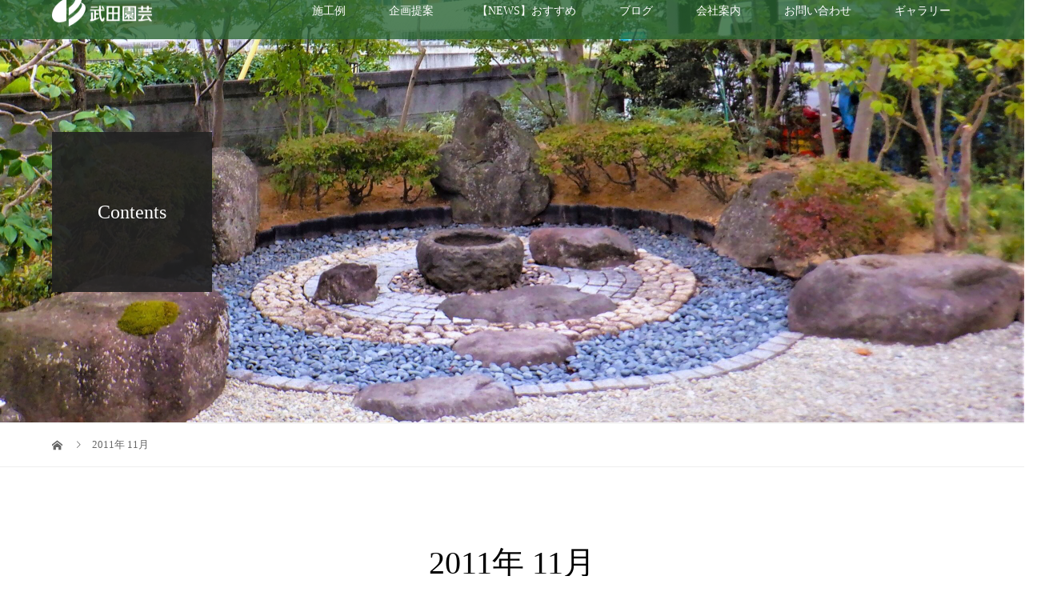

--- FILE ---
content_type: text/html; charset=UTF-8
request_url: https://takedaengei.net/date/2011/11
body_size: 10893
content:
<!DOCTYPE html>
<html lang="ja">
<head>
<!-- Google Tag Manager -->
<script>(function(w,d,s,l,i){w[l]=w[l]||[];w[l].push({'gtm.start':
new Date().getTime(),event:'gtm.js'});var f=d.getElementsByTagName(s)[0],
j=d.createElement(s),dl=l!='dataLayer'?'&l='+l:'';j.async=true;j.src=
'https://www.googletagmanager.com/gtm.js?id='+i+dl;f.parentNode.insertBefore(j,f);
})(window,document,'script','dataLayer','GTM-W457P9MZ');</script>
<!-- End Google Tag Manager -->
<meta charset="UTF-8">
<meta name="description" content="2011年 11月の記事一覧">
<meta name="viewport" content="width=device-width">
<title>2011年 11月の記事一覧 &#8211; 株式会社武田園芸</title>
<meta name='robots' content='max-image-preview:large' />
	<style>img:is([sizes="auto" i], [sizes^="auto," i]) { contain-intrinsic-size: 3000px 1500px }</style>
	<script type="text/javascript">
/* <![CDATA[ */
window._wpemojiSettings = {"baseUrl":"https:\/\/s.w.org\/images\/core\/emoji\/16.0.1\/72x72\/","ext":".png","svgUrl":"https:\/\/s.w.org\/images\/core\/emoji\/16.0.1\/svg\/","svgExt":".svg","source":{"concatemoji":"https:\/\/takedaengei.net\/wp-includes\/js\/wp-emoji-release.min.js?ver=6.8.3"}};
/*! This file is auto-generated */
!function(s,n){var o,i,e;function c(e){try{var t={supportTests:e,timestamp:(new Date).valueOf()};sessionStorage.setItem(o,JSON.stringify(t))}catch(e){}}function p(e,t,n){e.clearRect(0,0,e.canvas.width,e.canvas.height),e.fillText(t,0,0);var t=new Uint32Array(e.getImageData(0,0,e.canvas.width,e.canvas.height).data),a=(e.clearRect(0,0,e.canvas.width,e.canvas.height),e.fillText(n,0,0),new Uint32Array(e.getImageData(0,0,e.canvas.width,e.canvas.height).data));return t.every(function(e,t){return e===a[t]})}function u(e,t){e.clearRect(0,0,e.canvas.width,e.canvas.height),e.fillText(t,0,0);for(var n=e.getImageData(16,16,1,1),a=0;a<n.data.length;a++)if(0!==n.data[a])return!1;return!0}function f(e,t,n,a){switch(t){case"flag":return n(e,"\ud83c\udff3\ufe0f\u200d\u26a7\ufe0f","\ud83c\udff3\ufe0f\u200b\u26a7\ufe0f")?!1:!n(e,"\ud83c\udde8\ud83c\uddf6","\ud83c\udde8\u200b\ud83c\uddf6")&&!n(e,"\ud83c\udff4\udb40\udc67\udb40\udc62\udb40\udc65\udb40\udc6e\udb40\udc67\udb40\udc7f","\ud83c\udff4\u200b\udb40\udc67\u200b\udb40\udc62\u200b\udb40\udc65\u200b\udb40\udc6e\u200b\udb40\udc67\u200b\udb40\udc7f");case"emoji":return!a(e,"\ud83e\udedf")}return!1}function g(e,t,n,a){var r="undefined"!=typeof WorkerGlobalScope&&self instanceof WorkerGlobalScope?new OffscreenCanvas(300,150):s.createElement("canvas"),o=r.getContext("2d",{willReadFrequently:!0}),i=(o.textBaseline="top",o.font="600 32px Arial",{});return e.forEach(function(e){i[e]=t(o,e,n,a)}),i}function t(e){var t=s.createElement("script");t.src=e,t.defer=!0,s.head.appendChild(t)}"undefined"!=typeof Promise&&(o="wpEmojiSettingsSupports",i=["flag","emoji"],n.supports={everything:!0,everythingExceptFlag:!0},e=new Promise(function(e){s.addEventListener("DOMContentLoaded",e,{once:!0})}),new Promise(function(t){var n=function(){try{var e=JSON.parse(sessionStorage.getItem(o));if("object"==typeof e&&"number"==typeof e.timestamp&&(new Date).valueOf()<e.timestamp+604800&&"object"==typeof e.supportTests)return e.supportTests}catch(e){}return null}();if(!n){if("undefined"!=typeof Worker&&"undefined"!=typeof OffscreenCanvas&&"undefined"!=typeof URL&&URL.createObjectURL&&"undefined"!=typeof Blob)try{var e="postMessage("+g.toString()+"("+[JSON.stringify(i),f.toString(),p.toString(),u.toString()].join(",")+"));",a=new Blob([e],{type:"text/javascript"}),r=new Worker(URL.createObjectURL(a),{name:"wpTestEmojiSupports"});return void(r.onmessage=function(e){c(n=e.data),r.terminate(),t(n)})}catch(e){}c(n=g(i,f,p,u))}t(n)}).then(function(e){for(var t in e)n.supports[t]=e[t],n.supports.everything=n.supports.everything&&n.supports[t],"flag"!==t&&(n.supports.everythingExceptFlag=n.supports.everythingExceptFlag&&n.supports[t]);n.supports.everythingExceptFlag=n.supports.everythingExceptFlag&&!n.supports.flag,n.DOMReady=!1,n.readyCallback=function(){n.DOMReady=!0}}).then(function(){return e}).then(function(){var e;n.supports.everything||(n.readyCallback(),(e=n.source||{}).concatemoji?t(e.concatemoji):e.wpemoji&&e.twemoji&&(t(e.twemoji),t(e.wpemoji)))}))}((window,document),window._wpemojiSettings);
/* ]]> */
</script>
<link rel='stylesheet' id='sbi_styles-css' href='https://takedaengei.net/wp-content/plugins/instagram-feed/css/sbi-styles.min.css?ver=6.10.0' type='text/css' media='all' />
<style id='wp-emoji-styles-inline-css' type='text/css'>

	img.wp-smiley, img.emoji {
		display: inline !important;
		border: none !important;
		box-shadow: none !important;
		height: 1em !important;
		width: 1em !important;
		margin: 0 0.07em !important;
		vertical-align: -0.1em !important;
		background: none !important;
		padding: 0 !important;
	}
</style>
<link rel='stylesheet' id='contact-form-7-css' href='https://takedaengei.net/wp-content/plugins/contact-form-7/includes/css/styles.css?ver=6.1.4' type='text/css' media='all' />
<link rel='stylesheet' id='vogue-style-css' href='https://takedaengei.net/wp-content/themes/takedaengei2020/style.css?ver=6.8.3' type='text/css' media='all' />
<link rel='stylesheet' id='parent-style-css' href='https://takedaengei.net/wp-content/themes/vogue_tcd051/style.css?ver=6.8.3' type='text/css' media='all' />
<link rel='stylesheet' id='child-style-css' href='https://takedaengei.net/wp-content/themes/takedaengei2020/style.css?ver=6.8.3' type='text/css' media='all' />
<link rel='stylesheet' id='bootstrap-css' href='https://takedaengei.net/wp-content/themes/takedaengei2020/css/bootstrap.css?ver=6.8.3' type='text/css' media='all' />
<script type="text/javascript" src="https://takedaengei.net/wp-includes/js/jquery/jquery.min.js?ver=3.7.1" id="jquery-core-js"></script>
<script type="text/javascript" src="https://takedaengei.net/wp-includes/js/jquery/jquery-migrate.min.js?ver=3.4.1" id="jquery-migrate-js"></script>
<link rel="https://api.w.org/" href="https://takedaengei.net/wp-json/" /><link rel="EditURI" type="application/rsd+xml" title="RSD" href="https://takedaengei.net/xmlrpc.php?rsd" />
<meta name="generator" content="WordPress 6.8.3" />
<!-- Markup (JSON-LD) structured in schema.org ver.4.8.1 START -->
<script type="application/ld+json">
{
    "@context": "https://schema.org",
    "@type": "BreadcrumbList",
    "itemListElement": [
        {
            "@type": "ListItem",
            "position": 1,
            "item": {
                "@id": "https://takedaengei.net",
                "name": "株式会社武田園芸"
            }
        },
        {
            "@type": "ListItem",
            "position": 2,
            "item": {
                "@id": "https://takedaengei.net/date/2011",
                "name": "2011"
            }
        },
        {
            "@type": "ListItem",
            "position": 3,
            "item": {
                "@id": "https://takedaengei.net/date/2011/11",
                "name": "11"
            }
        }
    ]
}
</script>
<script type="application/ld+json">
{
    "@context": "https://schema.org",
    "@type": "HomeAndConstructionBusiness",
    "name": "株式会社武田園芸",
    "image": "造園,園芸,外構工事",
    "url": "https://takedaengei.net/",
    "telephone": "+81-0237-47-0263",
    "address": {
        "@type": "PostalAddress",
        "streetAddress": "山形県東根市神町南一丁目8-14",
        "addressLocality": "山形県東根市",
        "postalCode": "999-3765",
        "addressCountry": "+81",
        "addressRegion": "山形県"
    },
    "geo": {
        "@type": "GeoCoordinates",
        "latitude": "38.39693",
        "longitude": "140.37705"
    }
}
</script>
<script type="application/ld+json">
{
    "@context": "https://schema.org",
    "@type": "Corporation",
    "name": "株式会社武田園芸",
    "url": "https://takedaengei.net/",
    "logo": "https://takedaengei.net/wp-content/uploads/2021/02/logo_color.png",
    "contactPoint": [
        {
            "@type": "ContactPoint",
            "telephone": "+81-0237-47-0263",
            "contactType": "customer service",
            "areaServed": [
                "JA"
            ],
            "availableLanguage": [
                "日本語"
            ]
        }
    ]
}
</script>
<script type="application/ld+json">
{
    "@context": "https://schema.org",
    "@type": "Person",
    "name": "株式会社武田園芸",
    "url": "https://takedaengei.net/",
    "homeLocation": {
        "@type": "Place",
        "address": {
            "@type": "PostalAddress",
            "addressCountry": "山形県東根市神町南一丁目8-14"
        }
    }
}
</script>
<script type="application/ld+json">
{
    "@context": "https://schema.org",
    "@type": "SiteNavigationElement",
    "name": [
        "施工例",
        "豪華和風庭園",
        "和風施工例",
        "洋風施工例",
        "工場緑化管理",
        "企画提案",
        "企画提案例",
        "【NEWS】おすすめ",
        "庭じまい",
        "農業土木",
        "除雪・排雪作業お任せください!",
        "緑に癒されてみませんか？",
        "取り扱い製品",
        "ブログ",
        "会社案内",
        "求人情報",
        "育休復帰支援プラン",
        "お問い合わせ",
        "よくあるご質問（FQA）",
        "ギャラリー",
        "YouTube",
        "ドローン撮影"
    ],
    "url": [
        "https://takedaengei.net/works",
        "https://takedaengei.net/works/goukawafu",
        "https://takedaengei.net/works/wafuteien",
        "https://takedaengei.net/works/yofunoniwa",
        "https://takedaengei.net/works/ryokuka",
        "https://takedaengei.net/planning",
        "https://takedaengei.net/category/planning",
        "https://takedaengei.net/recommendation",
        "https://takedaengei.net/petit-reform",
        "https://takedaengei.net/agricultural",
        "https://takedaengei.net/yuki",
        "https://takedaengei.net/midori",
        "https://takedaengei.net/products",
        "https://takedaengei.net/category/blog",
        "https://takedaengei.net/aboutus",
        "https://takedaengei.net/saiyou",
        "https://takedaengei.net/ikukyu",
        "https://takedaengei.net/contact",
        "https://takedaengei.net/contact/fqa",
        "https://takedaengei.net/category/gallery",
        "https://takedaengei.net/video",
        "https://takedaengei.net/petit-reform-drone-shooting"
    ]
}
</script>
<script type="application/ld+json">
{
    "@context": "https://schema.org",
    "@type": "WebSite",
    "name": "株式会社武田園芸",
    "alternateName": "",
    "url": "https://takedaengei.net/"
}
</script>
<!-- Markup (JSON-LD) structured in schema.org END -->
<style>
/* primary color */
.p-widget-search__submit:hover, .slick-arrow:hover, .p-tab__content-pager-item.is-active a, .p-tab__content-pager-item a:hover, .p-content04__slider .slick-arrow:hover, .p-hero-header__link:hover, .c-comment__form-submit:hover, .p-page-links a span, .p-pager__item span, .p-pager__item a:hover, .p-global-nav .sub-menu a:hover, .p-button:hover, .c-pw__btn--submit, .p-content02 .slick-arrow:hover { background: #2b6533; }
.p-article04__category a:hover, .p-article04__title a:hover, .p-content03__blog-archive-link:hover, .p-content03__news-archive-link:hover, .p-latest-news__archive-link:hover, .p-article01__title a:hover, .p-article01__category a:hover, .widget_nav_menu a:hover, .p-breadcrumb__item a:hover, .p-social-nav__item a:hover, .p-article03__title a:hover, .p-widget-post-list__item-title a:hover { color: #2b6533; }
/* secondary color */
.p-widget-search__submit, .p-latest-news__title, .p-tab__nav-item.is-active a, .p-tab__nav-item a:hover, .slick-arrow, .slick-arrow:focus, .p-tab__content-pager-item a, .p-content04__slider .slick-arrow, .p-hero-header__link, .p-hero-header .slick-arrow, .c-comment__form-submit, .p-page-links span, .p-page-links a span:hover, .p-pager__item a, .p-pager__item .dots, .p-widget__title, .p-global-nav .sub-menu a, .p-content02 .slick-arrow { background: #222222; }
.p-tab__content-img-nav { background: rgba(34, 34, 34, 0.7); }
.p-tab__nav-item.is-active a, .p-tab__nav-item a:hover { border-color: #222222 }

/* font type */
body { font-family: "Times New Roman", "游明朝", "Yu Mincho", "游明朝体", "YuMincho", "ヒラギノ明朝 Pro W3", "Hiragino Mincho Pro", "HiraMinProN-W3", "HGS明朝E", "ＭＳ Ｐ明朝", "MS PMincho", serif; }

/* headline font type */
.p-page-header__title, .p-archive-header__title, .p-article01__title, .p-article02__title, .p-entry__title, .p-main-image__title, .c-nav01__item, .p-article03__title, .p-widget-post-list__item-title, .p-content02__item-title, .p-content01__catch, .p-content04__catch, .p-article04__title, .p-content03__blog-catch, .p-content03__news-catch, .p-hero-header__nav-item-title, .p-hero-header__slider-item-title {
font-family: "Times New Roman", "游明朝", "Yu Mincho", "游明朝体", "YuMincho", "ヒラギノ明朝 Pro W3", "Hiragino Mincho Pro", "HiraMinProN-W3", "HGS明朝E", "ＭＳ Ｐ明朝", "MS PMincho", serif; font-weight: 500;
}

/* sidebar */
.l-contents { background: linear-gradient(to right, #fff 0%, #fff 50%, #f6f6f6 50%, #f6f6f6 100%); }
.l-contents--rev { background: linear-gradient(to left, #fff 0%, #fff 50%, #f6f6f6 50%, #f6f6f6 100%); }
.l-secondary { background: #f6f6f6; }

/* load */
.c-load--type1 { border: 3px solid rgba(43, 101, 51, 0.2); border-top-color: #2b6533; }

/* hover effect */
.p-hover-effect--type1:hover img { -webkit-transform: scale(1.2); transform: scale(1.2); }
.p-hover-effect--type2 img { margin-left: 15px; -webkit-transform: scale(1.3) translate3d(-15px, 0, 0); transform: scale(1.3) translate3d(-15px, 0, 0); }
.p-hover-effect--type2:hover img { opacity: 0.5 }
.p-hover-effect--type3 { background: #ffffff; }
.p-hover-effect--type3:hover img { opacity: 0.5; }

/* splash */
@-webkit-keyframes splashImageFadeIn { from { opacity: 0; } to { opacity: <br />
<b>Warning</b>:  Undefined variable $splash_bg_opacity in <b>/home/takedaengei/takedaengei.net/public_html/wp-content/themes/vogue_tcd051/inc/head.php</b> on line <b>132</b><br />
; } }
@keyframes splashImageFadeIn { from { opacity: 0; } to { opacity: <br />
<b>Warning</b>:  Undefined variable $splash_bg_opacity in <b>/home/takedaengei/takedaengei.net/public_html/wp-content/themes/vogue_tcd051/inc/head.php</b> on line <b>133</b><br />
; } }

/* contents builder */
#cb_1 .p-main-image__btn { background: #222222; }
#cb_1 .p-main-image__btn:hover { background: #004353; }
#cb_3 .p-content03__news-list-item a:hover { background: #333333; }
@media only screen and (max-width: 767px) { .p-content03__news-list { background: #222222; } }
#cb_4 .p-content04__btn { background: #333333; }
#cb_4 .p-content04__btn:hover { background: #1d5b25; }
#cb_5 .p-content04__btn { background: #333333; }
#cb_5 .p-content04__btn:hover { background: #004353; }
#cb_6 .p-main-image__btn { background: #222222; }
#cb_6 .p-main-image__btn:hover { background: #1e5e26; }
#cb_8 .p-content04__btn { background: #333333; }
#cb_8 .p-content04__btn:hover { background: #1e5e26; }
#cb_10 .p-main-image__btn { background: #333333; }
#cb_10 .p-main-image__btn:hover { background: #1e5e26; }

/* entry body */
.p-entry__body a { color: #067f00; }

/* plan */
.p-content02__item { width: 25%; }
.p-content02__item a:hover .p-content02__item-img { opacity: 0; }

/* header */
.l-header { background: rgba(43, 101, 51, 0.8); }
.l-header__logo a, .p-global-nav > li > a, .c-menu-button { color: #ffffff; }
.l-header__logo a:hover, .p-global-nav > li > a:hover { color: #dddddd; }
.l-header { -webkit-animation: slideDown 1.5s ease-in-out 0.8s forwards; animation: slideDown 1.5s ease-in-out 0.8s forwards;
}
.p-hero-header__link { -webkit-animation: slideUp 1.5s ease-in-out 0.8s forwards; animation: slideUp 1.5s ease-in-out 0.8s forwards; }


/* footer */
.p-request__btn { background: #1e5e26; }
.p-request__btn:hover { background: #666666; }

/* password protected pages */
.c-pw .c-pw__btn--register { background: #2b6533; color: #fff; }
.c-pw__btn--register:hover { background: #222222; }

/* responsive */
@media only screen and (max-width: 991px) {
.p-pagetop a { background: #222222 }
}
@media only screen and (max-width: 767px) {
.l-header { background: #2b6533; animation: none; -webkit-animation: none; }
.p-request > a::after { color: #ffffff; }
.p-content02__item { width: 100%; }
.p-tab .slick-arrow:hover, .p-content04 .slick-arrow:hover { background: #222222; }
}



/* custom CSS */
</style>
<link rel="icon" href="https://takedaengei.net/wp-content/uploads/2020/12/cropped-takeda_splashlogo-1-32x32.png" sizes="32x32" />
<link rel="icon" href="https://takedaengei.net/wp-content/uploads/2020/12/cropped-takeda_splashlogo-1-192x192.png" sizes="192x192" />
<link rel="apple-touch-icon" href="https://takedaengei.net/wp-content/uploads/2020/12/cropped-takeda_splashlogo-1-180x180.png" />
<meta name="msapplication-TileImage" content="https://takedaengei.net/wp-content/uploads/2020/12/cropped-takeda_splashlogo-1-270x270.png" />
		<style type="text/css" id="wp-custom-css">
			.postext01 {
    font-size: 20px;
    line-height: 3;
    font-weight: 600;
    margin-bottom: 2.5rem;
}

.postext02 {
    font-size: 20px;
    line-height: 1.5;
    font-weight: 600;
    margin-bottom: 2.5rem;
}		</style>
		<!-- Global site tag (gtag.js) - Google Analytics -->
<script async src="https://www.googletagmanager.com/gtag/js?id=UA-8163056-1"></script>
<script>
  window.dataLayer = window.dataLayer || [];
  function gtag(){dataLayer.push(arguments);}
  gtag('js', new Date());
  
  gtag('config', 'UA-8163056-1');
</script>

</head>
<body class="archive date wp-theme-vogue_tcd051 wp-child-theme-takedaengei2020">
<!-- Google Tag Manager (noscript) -->
<noscript><iframe src="https://www.googletagmanager.com/ns.html?id=GTM-W457P9MZ"
height="0" width="0" style="display:none;visibility:hidden"></iframe></noscript>
<!-- End Google Tag Manager (noscript) -->
<div id="site_loader_overlay">
	<div id="site_loader_animation" class="c-load--type1">
		 	</div>
</div>
<div id="site_wrap">
<header id="js-header" class="l-header">
	<div class="l-header__inner">
				<div class="l-header__logo c-logo c-logo--retina">
								<a href="https://takedaengei.net/">
				<img src="https://takedaengei.net/wp-content/uploads/2020/12/top_logo.png" alt="株式会社武田園芸">
			</a>
					</div>		<a href="#" id="js-menu-button" class="p-menu-button c-menu-button"></a>
		<nav class="menu-g_menu_2020_renewal_ver-container"><ul id="js-global-nav" class="p-global-nav u-clearfix"><li id="menu-item-15800" class="menu-item menu-item-type-post_type menu-item-object-page menu-item-has-children menu-item-15800"><a href="https://takedaengei.net/works">施工例<span></span></a>
<ul class="sub-menu">
	<li id="menu-item-15803" class="menu-item menu-item-type-post_type menu-item-object-page menu-item-15803"><a href="https://takedaengei.net/works/goukawafu">豪華和風庭園<span></span></a></li>
	<li id="menu-item-15801" class="menu-item menu-item-type-post_type menu-item-object-page menu-item-15801"><a href="https://takedaengei.net/works/wafuteien">和風施工例<span></span></a></li>
	<li id="menu-item-15802" class="menu-item menu-item-type-post_type menu-item-object-page menu-item-15802"><a href="https://takedaengei.net/works/yofunoniwa">洋風施工例<span></span></a></li>
	<li id="menu-item-15804" class="menu-item menu-item-type-post_type menu-item-object-page menu-item-15804"><a href="https://takedaengei.net/works/ryokuka">工場緑化管理<span></span></a></li>
</ul>
</li>
<li id="menu-item-15806" class="menu-item menu-item-type-post_type menu-item-object-page menu-item-has-children menu-item-15806"><a href="https://takedaengei.net/planning">企画提案<span></span></a>
<ul class="sub-menu">
	<li id="menu-item-15410" class="menu-item menu-item-type-taxonomy menu-item-object-category menu-item-15410"><a href="https://takedaengei.net/category/planning">企画提案例<span></span></a></li>
</ul>
</li>
<li id="menu-item-19389" class="menu-item menu-item-type-post_type menu-item-object-page menu-item-has-children menu-item-19389"><a href="https://takedaengei.net/recommendation">【NEWS】おすすめ<span></span></a>
<ul class="sub-menu">
	<li id="menu-item-15805" class="menu-item menu-item-type-post_type menu-item-object-page menu-item-15805"><a href="https://takedaengei.net/petit-reform">庭じまい<span></span></a></li>
	<li id="menu-item-18763" class="menu-item menu-item-type-post_type menu-item-object-page menu-item-18763"><a href="https://takedaengei.net/agricultural">農業土木<span></span></a></li>
	<li id="menu-item-19390" class="menu-item menu-item-type-post_type menu-item-object-page menu-item-19390"><a href="https://takedaengei.net/yuki">除雪・排雪作業お任せください!<span></span></a></li>
	<li id="menu-item-17848" class="menu-item menu-item-type-post_type menu-item-object-page menu-item-17848"><a href="https://takedaengei.net/midori">緑に癒されてみませんか？<span></span></a></li>
	<li id="menu-item-15807" class="menu-item menu-item-type-post_type menu-item-object-page menu-item-15807"><a href="https://takedaengei.net/products">取り扱い製品<span></span></a></li>
</ul>
</li>
<li id="menu-item-17476" class="menu-item menu-item-type-taxonomy menu-item-object-category menu-item-17476"><a href="https://takedaengei.net/category/blog">ブログ<span></span></a></li>
<li id="menu-item-15462" class="menu-item menu-item-type-post_type menu-item-object-page menu-item-has-children menu-item-15462"><a href="https://takedaengei.net/aboutus">会社案内<span></span></a>
<ul class="sub-menu">
	<li id="menu-item-17247" class="menu-item menu-item-type-post_type menu-item-object-page menu-item-17247"><a href="https://takedaengei.net/saiyou">求人情報<span></span></a></li>
	<li id="menu-item-21465" class="menu-item menu-item-type-post_type menu-item-object-page menu-item-21465"><a href="https://takedaengei.net/ikukyu">育休復帰支援プラン<span></span></a></li>
</ul>
</li>
<li id="menu-item-15930" class="menu-item menu-item-type-post_type menu-item-object-page menu-item-has-children menu-item-15930"><a href="https://takedaengei.net/contact">お問い合わせ<span></span></a>
<ul class="sub-menu">
	<li id="menu-item-17237" class="menu-item menu-item-type-post_type menu-item-object-page menu-item-17237"><a href="https://takedaengei.net/contact/fqa">よくあるご質問（FQA）<span></span></a></li>
</ul>
</li>
<li id="menu-item-17397" class="menu-item menu-item-type-taxonomy menu-item-object-category menu-item-has-children menu-item-17397"><a href="https://takedaengei.net/category/gallery">ギャラリー<span></span></a>
<ul class="sub-menu">
	<li id="menu-item-16701" class="menu-item menu-item-type-post_type menu-item-object-page menu-item-16701"><a href="https://takedaengei.net/video">YouTube<span></span></a></li>
	<li id="menu-item-17396" class="menu-item menu-item-type-post_type menu-item-object-page menu-item-17396"><a href="https://takedaengei.net/petit-reform-drone-shooting">ドローン撮影<span></span></a></li>
</ul>
</li>
</ul></nav>	</div>
</header>
<main class="l-main">	
		<header class="p-page-header" style="background-image: url(https://takedaengei.net/wp-content/uploads/2025/02/DSCF2829_2-scaled.jpg);">
		<div class="p-page-header__inner l-inner">
						<h1 class="p-page-header__title" style="background: rgba(34, 34, 34, 0.9); color: #ffffff; font-size: 24px;">Contents</h1>
					</div>
	</header>
		<div class="p-breadcrumb c-breadcrumb">
		<ul class="p-breadcrumb__inner l-inner" itemscope itemtype="http://schema.org/BreadcrumbList">
			<li class="p-breadcrumb__item c-breadcrumb__item c-breadcrumb__item--home" itemprop="itemListElement" itemscope
      itemtype="http://schema.org/ListItem">
				<a href="https://takedaengei.net/" itemprop="item"><span itemprop="name">HOME</span></a>
				<meta itemprop="position" content="1" />
			</li>
						<li class="p-breadcrumb__item c-breadcrumb__item">2011年 11月</li>
					</ul>	
	</div>	
	<div class="l-inner">
				<div class="p-archive-header">
                            <h2 class="p-archive-header__title" style="font-size: 40px;">
                  2011年 11月                </h2>
                                </div>
				<div class="p-blog-list" id="js-infinitescroll">
						<article class="p-blog-list__item p-article01" style="opacity: 0;">
				<a class="p-article01__thumbnail p-hover-effect--type1" href="https://takedaengei.net/684">
					<img src="https://takedaengei.net/wp-content/themes/vogue_tcd051/assets/images/no-image-680x450.gif" alt="">				</a>
				<h3 class="p-article01__title"><a href="https://takedaengei.net/684">華麗なる変身</a></h3>
				<p class="p-article01__excerpt">東根市のS様邸のガーデニングが完成し、華麗なる変身を遂げました 「まったく別の家に来たみたい？」と奥様にもお褒めの言葉を頂きました...</p>
								<p class="p-article01__meta"><time class="p-article01__date" datetime="2011-11-27">2011.11.27</time><span class="p-article01__category"><a href="https://takedaengei.net/category/blog" rel="category tag">ちょい不良（わる）庭師のブログ</a></span></p>
							</article>
						<article class="p-blog-list__item p-article01" style="opacity: 0;">
				<a class="p-article01__thumbnail p-hover-effect--type1" href="https://takedaengei.net/683">
					<img src="https://takedaengei.net/wp-content/themes/vogue_tcd051/assets/images/no-image-680x450.gif" alt="">				</a>
				<h3 class="p-article01__title"><a href="https://takedaengei.net/683">秘密の花園？　完成しましたが・・・・・・</a></h3>
				<p class="p-article01__excerpt">尾花沢の牛房野地区に植栽していました、秘密の花園？がようやく完成しましたが あいにくの天候で画像があまり良くありません 今日訪れた...</p>
								<p class="p-article01__meta"><time class="p-article01__date" datetime="2011-11-24">2011.11.24</time><span class="p-article01__category"><a href="https://takedaengei.net/category/blog" rel="category tag">ちょい不良（わる）庭師のブログ</a></span></p>
							</article>
						<article class="p-blog-list__item p-article01" style="opacity: 0;">
				<a class="p-article01__thumbnail p-hover-effect--type1" href="https://takedaengei.net/682">
					<img src="https://takedaengei.net/wp-content/themes/vogue_tcd051/assets/images/no-image-680x450.gif" alt="">				</a>
				<h3 class="p-article01__title"><a href="https://takedaengei.net/682">今年最後のライブ告知</a></h3>
				<p class="p-article01__excerpt">サレンダー今年最後のライブ告知 &nbsp; 我がサレンダーは午後5時からの演奏開始予定です 持ち時間が35分もあるので、６~7曲...</p>
								<p class="p-article01__meta"><time class="p-article01__date" datetime="2011-11-24">2011.11.24</time><span class="p-article01__category"><a href="https://takedaengei.net/category/blog" rel="category tag">ちょい不良（わる）庭師のブログ</a></span></p>
							</article>
									<p id="js-load-post" class="p-load-post"><a href="https://takedaengei.net/date/2011/11/page/2" >次のブログ一覧</a></p>
					</div>
			</div>
</main>
<footer class="l-footer l-footer--border" style="background: #eee;">
	<div id="js-pagetop" class="p-pagetop"><a href="#"></a></div>
	<section class="p-widget-area" style="background: #f6f6f6;">
		<div class="p-widget-area__inner l-inner u-clearfix">
			<div class="widget_text p-footer-widget widget_custom_html">
<h2 class="p-footer-widget__title">営業エリア</h2><div class="textwidget custom-html-widget"><p><strong>営業エリア：</strong><br>
山形県山形市 寒河江市 上山市<br>
村山市 天童市 東根市 尾花沢市<br>
山辺町 中山町 河北町 西川町<br>
朝日町 大江町 大石田町 新庄市<br>
金山町 最上町 舟形町 真室川町<br>
大蔵村 鮭川村 戸沢村 南陽市<br>
宮城県仙台市近郊<br>
<strong style="display:inline-block;margin-top:15px">ご相談エリア：</strong><br>
山形県米沢市 高畠町 川西町 宮城県内近郊</p></div></div>
<div class="widget_text p-footer-widget widget_custom_html">
<h2 class="p-footer-widget__title">ISO9001 2015認証取得事業者</h2><div class="textwidget custom-html-widget"><p>弊社は、造園工事業者では数少ないISO9001:2015の<br>
認証取得事業者です。（天童支店は認証外）</p>
<div style="text-align:center;margin-top:20px"><img loading="lazy" src="https://takedaengei.net/wp-content/uploads/2024/12/newISOJABPerryJohnsonPNG24.png" alt="" width="180" height="123" class="alignnone size-full wp-image-15451"></div></div></div>
<div class="widget_text p-footer-widget widget_custom_html">
<h2 class="p-footer-widget__title">ちょい不良（わる）庭師のブログ</h2><div class="textwidget custom-html-widget"><p style="text-align: center;">
	<a href="https://takedaengei.net/category/blog"><img alt="ちょいわる" class="alignnone size-full wp-image-2029" height="240" src="https://takedaengei.net/wp-content/uploads/2021/02/8885e27a6e430262f0a5a411afef3606.jpg" width="240" /></a>
</p></div></div>
<div class="widget_text p-footer-widget widget_custom_html">
<h2 class="p-footer-widget__title">武田園芸のLINEアカウント</h2><div class="textwidget custom-html-widget"><p style="text-align:center;">公式LINEアカウントができました！<br /><a href="https://takedaengei.net/line-official-account-created">詳しくはこちら<br />
<img src="https://takedaengei.net/wp-content/uploads/2021/02/LINE_QR-400x400.jpg" alt="LINE公式アカウントQRコード" width="150" height="150" class="alignnone size-medium wp-image-17239" style="margin:10px;"/></a></p></div></div>
		</div>
	</section>
	<div class="l-inner">
		<div class="l-footer__logo c-logo">
						<a href="https://takedaengei.net/">
				<img src="https://takedaengei.net/wp-content/uploads/2021/02/logo_color.png" alt="株式会社武田園芸">
			</a>
					</div>
		<p class="p-address">本店 〒999-3765 山形県東根市神町南一丁目8-14<br />
TEL.0237-47-0263(代)　FAX.0237-47-0269<br />
MAIL.takedaengei@gmail.com<br />
<br />
天童支店  〒994-0012山形県天童市東久野本2-10-6<br />
TEL/FAX 023-651-2602</p>
		<ul class="p-social-nav">
						<li class="p-social-nav__item p-social-nav__item--facebook">
				<a href="https://www.facebook.com/takedagardening/"></a>
			</li>
									<li class="p-social-nav__item p-social-nav__item--twitter">
				<a href="https://twitter.com/takeda_engei"></a>
			</li>
									<li class="p-social-nav__item p-social-nav__item--instagram">
				<a href="https://www.instagram.com/takedaengei/"></a>
			</li>
									<li class="p-social-nav__item p-social-nav__item--rss">
				<a href="https://takedaengei.net/feed/rss"></a>
			</li>
			        </ul>    
          <div class='counter'>本日の訪問者数 940人　|　累計7758468人</div>        <style type="text/css">

        </style>
        <ul id="menu-ft_menu_2020_renewal_ver" class="footer_nav"><li id="menu-item-15832" class="menu-item menu-item-type-taxonomy menu-item-object-category menu-item-15832"><a href="https://takedaengei.net/category/okyakusama">お客様の声</a></li>
<li id="menu-item-17029" class="menu-item menu-item-type-post_type menu-item-object-page menu-item-17029"><a href="https://takedaengei.net/yuki">雪のご相談</a></li>
<li id="menu-item-16935" class="menu-item menu-item-type-post_type menu-item-object-post menu-item-16935"><a href="https://takedaengei.net/1494">ウッドデッキのある庭とテラス</a></li>
<li id="menu-item-15565" class="menu-item menu-item-type-post_type menu-item-object-page menu-item-15565"><a href="https://takedaengei.net/saiyou">求人情報</a></li>
<li id="menu-item-16934" class="menu-item menu-item-type-post_type menu-item-object-page menu-item-16934"><a href="https://takedaengei.net/contact/fqa">よくあるご質問（FQA）</a></li>
<li id="menu-item-15566" class="menu-item menu-item-type-custom menu-item-object-custom menu-item-15566"><a href="https://takedaengei.net/privacy-policy">プライバシーポリシー</a></li>
<li id="menu-item-15938" class="menu-item menu-item-type-post_type menu-item-object-page menu-item-15938"><a href="https://takedaengei.net/sitemap">サイトマップ</a></li>
</ul>        <p class="p-copyright"><small>Copyright 2026 TAKEGAENGEI.</small></p>
	</div>
		<div id="js-request" class="p-request" style="background: #000000;">
				<div class="p-request__inner">
			<p class="p-request__text" style="color: #ffffff;">緑の中で、一緒に働いてみませんか？</p>
			<a class="p-request__btn" href="/saiyou" style="color: #ffffff;">求人案内</a>		</div>
				<button id="js-request__close" class="p-request__close"></button>
	</div>
</footer>
</div>
<script type="speculationrules">
{"prefetch":[{"source":"document","where":{"and":[{"href_matches":"\/*"},{"not":{"href_matches":["\/wp-*.php","\/wp-admin\/*","\/wp-content\/uploads\/*","\/wp-content\/*","\/wp-content\/plugins\/*","\/wp-content\/themes\/takedaengei2020\/*","\/wp-content\/themes\/vogue_tcd051\/*","\/*\\?(.+)"]}},{"not":{"selector_matches":"a[rel~=\"nofollow\"]"}},{"not":{"selector_matches":".no-prefetch, .no-prefetch a"}}]},"eagerness":"conservative"}]}
</script>
<!-- YouTube Feeds JS -->
<script type="text/javascript">

</script>
<!-- Instagram Feed JS -->
<script type="text/javascript">
var sbiajaxurl = "https://takedaengei.net/wp-admin/admin-ajax.php";
</script>
<script type="text/javascript" src="https://takedaengei.net/wp-includes/js/dist/hooks.min.js?ver=4d63a3d491d11ffd8ac6" id="wp-hooks-js"></script>
<script type="text/javascript" src="https://takedaengei.net/wp-includes/js/dist/i18n.min.js?ver=5e580eb46a90c2b997e6" id="wp-i18n-js"></script>
<script type="text/javascript" id="wp-i18n-js-after">
/* <![CDATA[ */
wp.i18n.setLocaleData( { 'text direction\u0004ltr': [ 'ltr' ] } );
/* ]]> */
</script>
<script type="text/javascript" src="https://takedaengei.net/wp-content/plugins/contact-form-7/includes/swv/js/index.js?ver=6.1.4" id="swv-js"></script>
<script type="text/javascript" id="contact-form-7-js-translations">
/* <![CDATA[ */
( function( domain, translations ) {
	var localeData = translations.locale_data[ domain ] || translations.locale_data.messages;
	localeData[""].domain = domain;
	wp.i18n.setLocaleData( localeData, domain );
} )( "contact-form-7", {"translation-revision-date":"2025-11-30 08:12:23+0000","generator":"GlotPress\/4.0.3","domain":"messages","locale_data":{"messages":{"":{"domain":"messages","plural-forms":"nplurals=1; plural=0;","lang":"ja_JP"},"This contact form is placed in the wrong place.":["\u3053\u306e\u30b3\u30f3\u30bf\u30af\u30c8\u30d5\u30a9\u30fc\u30e0\u306f\u9593\u9055\u3063\u305f\u4f4d\u7f6e\u306b\u7f6e\u304b\u308c\u3066\u3044\u307e\u3059\u3002"],"Error:":["\u30a8\u30e9\u30fc:"]}},"comment":{"reference":"includes\/js\/index.js"}} );
/* ]]> */
</script>
<script type="text/javascript" id="contact-form-7-js-before">
/* <![CDATA[ */
var wpcf7 = {
    "api": {
        "root": "https:\/\/takedaengei.net\/wp-json\/",
        "namespace": "contact-form-7\/v1"
    }
};
/* ]]> */
</script>
<script type="text/javascript" src="https://takedaengei.net/wp-content/plugins/contact-form-7/includes/js/index.js?ver=6.1.4" id="contact-form-7-js"></script>
<script type="text/javascript" src="https://takedaengei.net/wp-content/themes/vogue_tcd051/assets/js/imagesloaded.pkgd.min.js?ver=6.8.3" id="vogue-imagesloaded-js"></script>
<script type="text/javascript" src="https://takedaengei.net/wp-content/themes/vogue_tcd051/assets/js/jquery.infinitescroll.min.js?ver=6.8.3" id="vogue-jquery-infinitescroll-min-js"></script>
<script type="text/javascript" id="vogue-load-js-extra">
/* <![CDATA[ */
var infinitescroll = {"max_num_pages":"5","finished_message":"\u3053\u308c\u4ee5\u4e0a\u8a18\u4e8b\u306f\u3054\u3056\u3044\u307e\u305b\u3093","image_path":"https:\/\/takedaengei.net\/wp-content\/themes\/vogue_tcd051\/assets\/images\/ajax-loader.gif"};
var load = {"loadTime":"3000"};
/* ]]> */
</script>
<script type="text/javascript" src="https://takedaengei.net/wp-content/themes/vogue_tcd051/assets/js/load.min.js?ver=6.8.3" id="vogue-load-js"></script>
<script type="text/javascript" id="vogue-script-js-extra">
/* <![CDATA[ */
var plan = {"listNum":"4"};
/* ]]> */
</script>
<script type="text/javascript" src="https://takedaengei.net/wp-content/themes/vogue_tcd051/assets/js/functions.min.js?ver=6.8.3" id="vogue-script-js"></script>
<script type="text/javascript" src="https://takedaengei.net/wp-content/plugins/page-links-to/dist/new-tab.js?ver=3.3.7" id="page-links-to-js"></script>
<script type="text/javascript" src="https://takedaengei.net/wp-content/themes/takedaengei2020/js/common.js?ver=6.8.3" id="common-js-js"></script>
</body>
</html>
